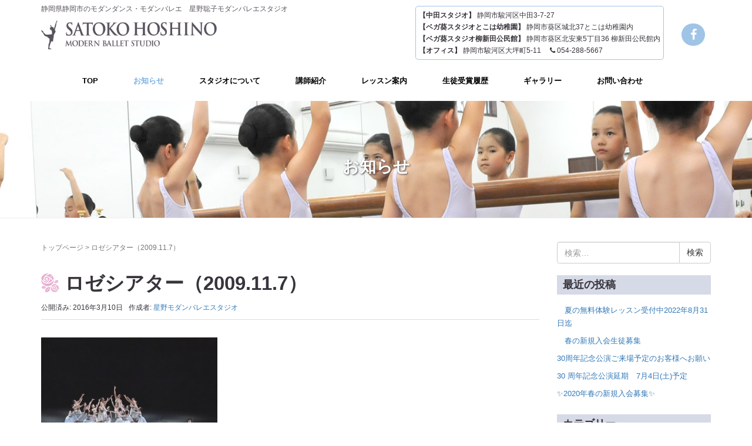

--- FILE ---
content_type: text/html; charset=UTF-8
request_url: https://hoshino-modernballet.com/?attachment_id=117
body_size: 15698
content:
<!DOCTYPE html>
<html lang="ja">
<head prefix="og: https://ogp.me/ns# fb: https://ogp.me/ns/fb# article: https://ogp.me/ns/article#">
	<meta charset="UTF-8">
	<!--<meta name="viewport" content="width=device-width, initial-scale=1.0, maximum-scale=1.0, user-scalable=0" />-->
<!-- その他用コンテンツ --><meta name="viewport" content="width=device-width">
	<link rel="pingback" href="https://hoshino-modernballet.com/wp-panel/xmlrpc.php" />
	<!--[if lt IE 9]>
	<script src="https://hoshino-modernballet.com/wp-panel/wp-content/themes/habakiri/js/html5shiv.min.js"></script>
	<![endif]-->
<link rel="stylesheet" href="https://hoshino-modernballet.com/wp-panel/wp-content/themes/habakiri-child/print.css" type="text/css" media="print" />


<!-- MapPress Easy Google Maps Version:2.95.3 (https://www.mappresspro.com) -->
<title>ロゼシアター（2009.11.7） | 星野聡子モダンバレエスタジオ</title>

		<!-- All in One SEO 4.9.1 - aioseo.com -->
	<meta name="description" content="ロゼシアター" />
	<meta name="robots" content="max-image-preview:large" />
	<meta name="author" content="星野モダンバレエスタジオ"/>
	<link rel="canonical" href="https://hoshino-modernballet.com/?attachment_id=117" />
	<meta name="generator" content="All in One SEO (AIOSEO) 4.9.1" />
		<meta property="og:locale" content="ja_JP" />
		<meta property="og:site_name" content="星野聡子モダンバレエスタジオ" />
		<meta property="og:type" content="article" />
		<meta property="og:title" content="ロゼシアター（2009.11.7） | 星野聡子モダンバレエスタジオ" />
		<meta property="og:description" content="ロゼシアター" />
		<meta property="og:url" content="https://hoshino-modernballet.com/?attachment_id=117" />
		<meta property="fb:admins" content="1481157245468778" />
		<meta property="og:image" content="https://hoshino-modernballet.com/wp-panel/wp-content/uploads/2016/04/ogimage.png" />
		<meta property="og:image:secure_url" content="https://hoshino-modernballet.com/wp-panel/wp-content/uploads/2016/04/ogimage.png" />
		<meta property="og:image:width" content="1200" />
		<meta property="og:image:height" content="1200" />
		<meta property="article:published_time" content="2016-03-10T05:44:35+00:00" />
		<meta property="article:modified_time" content="2016-03-16T00:07:48+00:00" />
		<meta name="twitter:card" content="summary" />
		<meta name="twitter:title" content="ロゼシアター（2009.11.7） | 星野聡子モダンバレエスタジオ" />
		<meta name="twitter:description" content="ロゼシアター" />
		<meta name="twitter:image" content="https://hoshino-modernballet.com/wp-panel/wp-content/uploads/2016/04/ogimage.png" />
		<script type="application/ld+json" class="aioseo-schema">
			{"@context":"https:\/\/schema.org","@graph":[{"@type":"BreadcrumbList","@id":"https:\/\/hoshino-modernballet.com\/?attachment_id=117#breadcrumblist","itemListElement":[{"@type":"ListItem","@id":"https:\/\/hoshino-modernballet.com#listItem","position":1,"name":"\u30db\u30fc\u30e0","item":"https:\/\/hoshino-modernballet.com","nextItem":{"@type":"ListItem","@id":"https:\/\/hoshino-modernballet.com\/?attachment_id=117#listItem","name":"\u30ed\u30bb\u3099\u30b7\u30a2\u30bf\u30fc\uff082009.11.7\uff09"}},{"@type":"ListItem","@id":"https:\/\/hoshino-modernballet.com\/?attachment_id=117#listItem","position":2,"name":"\u30ed\u30bb\u3099\u30b7\u30a2\u30bf\u30fc\uff082009.11.7\uff09","previousItem":{"@type":"ListItem","@id":"https:\/\/hoshino-modernballet.com#listItem","name":"\u30db\u30fc\u30e0"}}]},{"@type":"ItemPage","@id":"https:\/\/hoshino-modernballet.com\/?attachment_id=117#itempage","url":"https:\/\/hoshino-modernballet.com\/?attachment_id=117","name":"\u30ed\u30bb\u3099\u30b7\u30a2\u30bf\u30fc\uff082009.11.7\uff09 | \u661f\u91ce\u8061\u5b50\u30e2\u30c0\u30f3\u30d0\u30ec\u30a8\u30b9\u30bf\u30b8\u30aa","description":"\u30ed\u30bb\u3099\u30b7\u30a2\u30bf\u30fc","inLanguage":"ja","isPartOf":{"@id":"https:\/\/hoshino-modernballet.com\/#website"},"breadcrumb":{"@id":"https:\/\/hoshino-modernballet.com\/?attachment_id=117#breadcrumblist"},"author":{"@id":"https:\/\/hoshino-modernballet.com\/author\/shoshinoad\/#author"},"creator":{"@id":"https:\/\/hoshino-modernballet.com\/author\/shoshinoad\/#author"},"datePublished":"2016-03-10T14:44:35+09:00","dateModified":"2016-03-16T09:07:48+09:00"},{"@type":"Organization","@id":"https:\/\/hoshino-modernballet.com\/#organization","name":"\u661f\u91ce\u8061\u5b50\u30e2\u30c0\u30f3\u30d0\u30ec\u30a8\u30b9\u30bf\u30b8\u30aa","description":"\u9759\u5ca1\u5e02\u306b\u3042\u308b\u661f\u91ce\u8061\u5b50\u30e2\u30c0\u30f3\u30d0\u30ec\u30a8\u30b9\u30bf\u30b8\u30aa\u3067\u3059","url":"https:\/\/hoshino-modernballet.com\/","telephone":"+81542885667","logo":{"@type":"ImageObject","url":"https:\/\/hoshino-modernballet.com\/wp-panel\/wp-content\/uploads\/2016\/03\/header_logo.png","@id":"https:\/\/hoshino-modernballet.com\/?attachment_id=117\/#organizationLogo","width":433,"height":71,"caption":"\u661f\u91ce\u8061\u5b50\u30e2\u30c0\u30f3\u30d0\u30ec\u30a8\u30b9\u30bf\u30b8\u30aa"},"image":{"@id":"https:\/\/hoshino-modernballet.com\/?attachment_id=117\/#organizationLogo"}},{"@type":"Person","@id":"https:\/\/hoshino-modernballet.com\/author\/shoshinoad\/#author","url":"https:\/\/hoshino-modernballet.com\/author\/shoshinoad\/","name":"\u661f\u91ce\u30e2\u30c0\u30f3\u30d0\u30ec\u30a8\u30b9\u30bf\u30b8\u30aa","image":{"@type":"ImageObject","@id":"https:\/\/hoshino-modernballet.com\/?attachment_id=117#authorImage","url":"https:\/\/secure.gravatar.com\/avatar\/2bcf23b749c62b8f174b25f29c916875630b902cd4063a214bd694a6a9d0a7da?s=96&d=mm&r=g","width":96,"height":96,"caption":"\u661f\u91ce\u30e2\u30c0\u30f3\u30d0\u30ec\u30a8\u30b9\u30bf\u30b8\u30aa"}},{"@type":"WebSite","@id":"https:\/\/hoshino-modernballet.com\/#website","url":"https:\/\/hoshino-modernballet.com\/","name":"\u661f\u91ce\u8061\u5b50\u30e2\u30c0\u30f3\u30d0\u30ec\u30a8\u30b9\u30bf\u30b8\u30aa","description":"\u9759\u5ca1\u5e02\u306b\u3042\u308b\u661f\u91ce\u8061\u5b50\u30e2\u30c0\u30f3\u30d0\u30ec\u30a8\u30b9\u30bf\u30b8\u30aa\u3067\u3059","inLanguage":"ja","publisher":{"@id":"https:\/\/hoshino-modernballet.com\/#organization"}}]}
		</script>
		<!-- All in One SEO -->

<link rel='dns-prefetch' href='//challenges.cloudflare.com' />
<link rel='dns-prefetch' href='//netdna.bootstrapcdn.com' />
<link rel="alternate" type="application/rss+xml" title="星野聡子モダンバレエスタジオ &raquo; フィード" href="https://hoshino-modernballet.com/feed/" />
<link rel="alternate" type="application/rss+xml" title="星野聡子モダンバレエスタジオ &raquo; コメントフィード" href="https://hoshino-modernballet.com/comments/feed/" />
<link rel="alternate" type="application/rss+xml" title="星野聡子モダンバレエスタジオ &raquo; ロゼシアター（2009.11.7） のコメントのフィード" href="https://hoshino-modernballet.com/?attachment_id=117/feed/" />
<link rel="alternate" title="oEmbed (JSON)" type="application/json+oembed" href="https://hoshino-modernballet.com/wp-json/oembed/1.0/embed?url=https%3A%2F%2Fhoshino-modernballet.com%2F%3Fattachment_id%3D117" />
<link rel="alternate" title="oEmbed (XML)" type="text/xml+oembed" href="https://hoshino-modernballet.com/wp-json/oembed/1.0/embed?url=https%3A%2F%2Fhoshino-modernballet.com%2F%3Fattachment_id%3D117&#038;format=xml" />
	<style type="text/css">
	.wp-pagenavi{float:left !important; }
	</style>
  <style id='wp-img-auto-sizes-contain-inline-css' type='text/css'>
img:is([sizes=auto i],[sizes^="auto," i]){contain-intrinsic-size:3000px 1500px}
/*# sourceURL=wp-img-auto-sizes-contain-inline-css */
</style>
<style id='wp-emoji-styles-inline-css' type='text/css'>

	img.wp-smiley, img.emoji {
		display: inline !important;
		border: none !important;
		box-shadow: none !important;
		height: 1em !important;
		width: 1em !important;
		margin: 0 0.07em !important;
		vertical-align: -0.1em !important;
		background: none !important;
		padding: 0 !important;
	}
/*# sourceURL=wp-emoji-styles-inline-css */
</style>
<link rel='stylesheet' id='wp-block-library-css' href='https://hoshino-modernballet.com/wp-panel/wp-includes/css/dist/block-library/style.min.css?ver=6.9' type='text/css' media='all' />
<style id='global-styles-inline-css' type='text/css'>
:root{--wp--preset--aspect-ratio--square: 1;--wp--preset--aspect-ratio--4-3: 4/3;--wp--preset--aspect-ratio--3-4: 3/4;--wp--preset--aspect-ratio--3-2: 3/2;--wp--preset--aspect-ratio--2-3: 2/3;--wp--preset--aspect-ratio--16-9: 16/9;--wp--preset--aspect-ratio--9-16: 9/16;--wp--preset--color--black: #000000;--wp--preset--color--cyan-bluish-gray: #abb8c3;--wp--preset--color--white: #ffffff;--wp--preset--color--pale-pink: #f78da7;--wp--preset--color--vivid-red: #cf2e2e;--wp--preset--color--luminous-vivid-orange: #ff6900;--wp--preset--color--luminous-vivid-amber: #fcb900;--wp--preset--color--light-green-cyan: #7bdcb5;--wp--preset--color--vivid-green-cyan: #00d084;--wp--preset--color--pale-cyan-blue: #8ed1fc;--wp--preset--color--vivid-cyan-blue: #0693e3;--wp--preset--color--vivid-purple: #9b51e0;--wp--preset--gradient--vivid-cyan-blue-to-vivid-purple: linear-gradient(135deg,rgb(6,147,227) 0%,rgb(155,81,224) 100%);--wp--preset--gradient--light-green-cyan-to-vivid-green-cyan: linear-gradient(135deg,rgb(122,220,180) 0%,rgb(0,208,130) 100%);--wp--preset--gradient--luminous-vivid-amber-to-luminous-vivid-orange: linear-gradient(135deg,rgb(252,185,0) 0%,rgb(255,105,0) 100%);--wp--preset--gradient--luminous-vivid-orange-to-vivid-red: linear-gradient(135deg,rgb(255,105,0) 0%,rgb(207,46,46) 100%);--wp--preset--gradient--very-light-gray-to-cyan-bluish-gray: linear-gradient(135deg,rgb(238,238,238) 0%,rgb(169,184,195) 100%);--wp--preset--gradient--cool-to-warm-spectrum: linear-gradient(135deg,rgb(74,234,220) 0%,rgb(151,120,209) 20%,rgb(207,42,186) 40%,rgb(238,44,130) 60%,rgb(251,105,98) 80%,rgb(254,248,76) 100%);--wp--preset--gradient--blush-light-purple: linear-gradient(135deg,rgb(255,206,236) 0%,rgb(152,150,240) 100%);--wp--preset--gradient--blush-bordeaux: linear-gradient(135deg,rgb(254,205,165) 0%,rgb(254,45,45) 50%,rgb(107,0,62) 100%);--wp--preset--gradient--luminous-dusk: linear-gradient(135deg,rgb(255,203,112) 0%,rgb(199,81,192) 50%,rgb(65,88,208) 100%);--wp--preset--gradient--pale-ocean: linear-gradient(135deg,rgb(255,245,203) 0%,rgb(182,227,212) 50%,rgb(51,167,181) 100%);--wp--preset--gradient--electric-grass: linear-gradient(135deg,rgb(202,248,128) 0%,rgb(113,206,126) 100%);--wp--preset--gradient--midnight: linear-gradient(135deg,rgb(2,3,129) 0%,rgb(40,116,252) 100%);--wp--preset--font-size--small: 13px;--wp--preset--font-size--medium: 20px;--wp--preset--font-size--large: 36px;--wp--preset--font-size--x-large: 42px;--wp--preset--spacing--20: 0.44rem;--wp--preset--spacing--30: 0.67rem;--wp--preset--spacing--40: 1rem;--wp--preset--spacing--50: 1.5rem;--wp--preset--spacing--60: 2.25rem;--wp--preset--spacing--70: 3.38rem;--wp--preset--spacing--80: 5.06rem;--wp--preset--shadow--natural: 6px 6px 9px rgba(0, 0, 0, 0.2);--wp--preset--shadow--deep: 12px 12px 50px rgba(0, 0, 0, 0.4);--wp--preset--shadow--sharp: 6px 6px 0px rgba(0, 0, 0, 0.2);--wp--preset--shadow--outlined: 6px 6px 0px -3px rgb(255, 255, 255), 6px 6px rgb(0, 0, 0);--wp--preset--shadow--crisp: 6px 6px 0px rgb(0, 0, 0);}:where(.is-layout-flex){gap: 0.5em;}:where(.is-layout-grid){gap: 0.5em;}body .is-layout-flex{display: flex;}.is-layout-flex{flex-wrap: wrap;align-items: center;}.is-layout-flex > :is(*, div){margin: 0;}body .is-layout-grid{display: grid;}.is-layout-grid > :is(*, div){margin: 0;}:where(.wp-block-columns.is-layout-flex){gap: 2em;}:where(.wp-block-columns.is-layout-grid){gap: 2em;}:where(.wp-block-post-template.is-layout-flex){gap: 1.25em;}:where(.wp-block-post-template.is-layout-grid){gap: 1.25em;}.has-black-color{color: var(--wp--preset--color--black) !important;}.has-cyan-bluish-gray-color{color: var(--wp--preset--color--cyan-bluish-gray) !important;}.has-white-color{color: var(--wp--preset--color--white) !important;}.has-pale-pink-color{color: var(--wp--preset--color--pale-pink) !important;}.has-vivid-red-color{color: var(--wp--preset--color--vivid-red) !important;}.has-luminous-vivid-orange-color{color: var(--wp--preset--color--luminous-vivid-orange) !important;}.has-luminous-vivid-amber-color{color: var(--wp--preset--color--luminous-vivid-amber) !important;}.has-light-green-cyan-color{color: var(--wp--preset--color--light-green-cyan) !important;}.has-vivid-green-cyan-color{color: var(--wp--preset--color--vivid-green-cyan) !important;}.has-pale-cyan-blue-color{color: var(--wp--preset--color--pale-cyan-blue) !important;}.has-vivid-cyan-blue-color{color: var(--wp--preset--color--vivid-cyan-blue) !important;}.has-vivid-purple-color{color: var(--wp--preset--color--vivid-purple) !important;}.has-black-background-color{background-color: var(--wp--preset--color--black) !important;}.has-cyan-bluish-gray-background-color{background-color: var(--wp--preset--color--cyan-bluish-gray) !important;}.has-white-background-color{background-color: var(--wp--preset--color--white) !important;}.has-pale-pink-background-color{background-color: var(--wp--preset--color--pale-pink) !important;}.has-vivid-red-background-color{background-color: var(--wp--preset--color--vivid-red) !important;}.has-luminous-vivid-orange-background-color{background-color: var(--wp--preset--color--luminous-vivid-orange) !important;}.has-luminous-vivid-amber-background-color{background-color: var(--wp--preset--color--luminous-vivid-amber) !important;}.has-light-green-cyan-background-color{background-color: var(--wp--preset--color--light-green-cyan) !important;}.has-vivid-green-cyan-background-color{background-color: var(--wp--preset--color--vivid-green-cyan) !important;}.has-pale-cyan-blue-background-color{background-color: var(--wp--preset--color--pale-cyan-blue) !important;}.has-vivid-cyan-blue-background-color{background-color: var(--wp--preset--color--vivid-cyan-blue) !important;}.has-vivid-purple-background-color{background-color: var(--wp--preset--color--vivid-purple) !important;}.has-black-border-color{border-color: var(--wp--preset--color--black) !important;}.has-cyan-bluish-gray-border-color{border-color: var(--wp--preset--color--cyan-bluish-gray) !important;}.has-white-border-color{border-color: var(--wp--preset--color--white) !important;}.has-pale-pink-border-color{border-color: var(--wp--preset--color--pale-pink) !important;}.has-vivid-red-border-color{border-color: var(--wp--preset--color--vivid-red) !important;}.has-luminous-vivid-orange-border-color{border-color: var(--wp--preset--color--luminous-vivid-orange) !important;}.has-luminous-vivid-amber-border-color{border-color: var(--wp--preset--color--luminous-vivid-amber) !important;}.has-light-green-cyan-border-color{border-color: var(--wp--preset--color--light-green-cyan) !important;}.has-vivid-green-cyan-border-color{border-color: var(--wp--preset--color--vivid-green-cyan) !important;}.has-pale-cyan-blue-border-color{border-color: var(--wp--preset--color--pale-cyan-blue) !important;}.has-vivid-cyan-blue-border-color{border-color: var(--wp--preset--color--vivid-cyan-blue) !important;}.has-vivid-purple-border-color{border-color: var(--wp--preset--color--vivid-purple) !important;}.has-vivid-cyan-blue-to-vivid-purple-gradient-background{background: var(--wp--preset--gradient--vivid-cyan-blue-to-vivid-purple) !important;}.has-light-green-cyan-to-vivid-green-cyan-gradient-background{background: var(--wp--preset--gradient--light-green-cyan-to-vivid-green-cyan) !important;}.has-luminous-vivid-amber-to-luminous-vivid-orange-gradient-background{background: var(--wp--preset--gradient--luminous-vivid-amber-to-luminous-vivid-orange) !important;}.has-luminous-vivid-orange-to-vivid-red-gradient-background{background: var(--wp--preset--gradient--luminous-vivid-orange-to-vivid-red) !important;}.has-very-light-gray-to-cyan-bluish-gray-gradient-background{background: var(--wp--preset--gradient--very-light-gray-to-cyan-bluish-gray) !important;}.has-cool-to-warm-spectrum-gradient-background{background: var(--wp--preset--gradient--cool-to-warm-spectrum) !important;}.has-blush-light-purple-gradient-background{background: var(--wp--preset--gradient--blush-light-purple) !important;}.has-blush-bordeaux-gradient-background{background: var(--wp--preset--gradient--blush-bordeaux) !important;}.has-luminous-dusk-gradient-background{background: var(--wp--preset--gradient--luminous-dusk) !important;}.has-pale-ocean-gradient-background{background: var(--wp--preset--gradient--pale-ocean) !important;}.has-electric-grass-gradient-background{background: var(--wp--preset--gradient--electric-grass) !important;}.has-midnight-gradient-background{background: var(--wp--preset--gradient--midnight) !important;}.has-small-font-size{font-size: var(--wp--preset--font-size--small) !important;}.has-medium-font-size{font-size: var(--wp--preset--font-size--medium) !important;}.has-large-font-size{font-size: var(--wp--preset--font-size--large) !important;}.has-x-large-font-size{font-size: var(--wp--preset--font-size--x-large) !important;}
/*# sourceURL=global-styles-inline-css */
</style>

<style id='classic-theme-styles-inline-css' type='text/css'>
/*! This file is auto-generated */
.wp-block-button__link{color:#fff;background-color:#32373c;border-radius:9999px;box-shadow:none;text-decoration:none;padding:calc(.667em + 2px) calc(1.333em + 2px);font-size:1.125em}.wp-block-file__button{background:#32373c;color:#fff;text-decoration:none}
/*# sourceURL=/wp-includes/css/classic-themes.min.css */
</style>
<link rel='stylesheet' id='contact-form-7-css' href='https://hoshino-modernballet.com/wp-panel/wp-content/plugins/contact-form-7/includes/css/styles.css?ver=6.1.4' type='text/css' media='all' />
<link rel='stylesheet' id='foobox-free-min-css' href='https://hoshino-modernballet.com/wp-panel/wp-content/plugins/foobox-image-lightbox/free/css/foobox.free.min.css?ver=2.7.35' type='text/css' media='all' />
<link rel='stylesheet' id='mappress-css' href='https://hoshino-modernballet.com/wp-panel/wp-content/plugins/mappress-google-maps-for-wordpress/css/mappress.css?ver=2.95.3' type='text/css' media='all' />
<link rel='stylesheet' id='font-awesome-css' href='//netdna.bootstrapcdn.com/font-awesome/4.1.0/css/font-awesome.css' type='text/css' media='screen' />
<link rel='stylesheet' id='habakiri-assets-css' href='https://hoshino-modernballet.com/wp-panel/wp-content/themes/habakiri/css/assets.min.css?ver=6.9' type='text/css' media='all' />
<link rel='stylesheet' id='habakiri-css' href='https://hoshino-modernballet.com/wp-panel/wp-content/themes/habakiri/style.min.css?ver=20230124234059' type='text/css' media='all' />
<link rel='stylesheet' id='habakiri-child-css' href='https://hoshino-modernballet.com/wp-panel/wp-content/themes/habakiri-child/style.css?ver=20230124234059' type='text/css' media='all' />
<link rel='stylesheet' id='wp-pagenavi-style-css' href='https://hoshino-modernballet.com/wp-panel/wp-content/plugins/wp-pagenavi-style/css/css3_black.css?ver=1.0' type='text/css' media='all' />
<script type="text/javascript" src="https://hoshino-modernballet.com/wp-panel/wp-includes/js/jquery/jquery.min.js?ver=3.7.1" id="jquery-core-js"></script>
<script type="text/javascript" src="https://hoshino-modernballet.com/wp-panel/wp-includes/js/jquery/jquery-migrate.min.js?ver=3.4.1" id="jquery-migrate-js"></script>
<script type="text/javascript" id="foobox-free-min-js-before">
/* <![CDATA[ */
/* Run FooBox FREE (v2.7.35) */
var FOOBOX = window.FOOBOX = {
	ready: true,
	disableOthers: false,
	o: {wordpress: { enabled: true }, countMessage:'image %index of %total', captions: { dataTitle: ["captionTitle","title"], dataDesc: ["captionDesc","description"] }, rel: '', excludes:'.fbx-link,.nofoobox,.nolightbox,a[href*="pinterest.com/pin/create/button/"]', affiliate : { enabled: false }},
	selectors: [
		".foogallery-container.foogallery-lightbox-foobox", ".foogallery-container.foogallery-lightbox-foobox-free", ".gallery", ".wp-block-gallery", ".wp-caption", ".wp-block-image", "a:has(img[class*=wp-image-])", ".foobox"
	],
	pre: function( $ ){
		// Custom JavaScript (Pre)
		
	},
	post: function( $ ){
		// Custom JavaScript (Post)
		
		// Custom Captions Code
		
	},
	custom: function( $ ){
		// Custom Extra JS
		
	}
};
//# sourceURL=foobox-free-min-js-before
/* ]]> */
</script>
<script type="text/javascript" src="https://hoshino-modernballet.com/wp-panel/wp-content/plugins/foobox-image-lightbox/free/js/foobox.free.min.js?ver=2.7.35" id="foobox-free-min-js"></script>
<link rel="https://api.w.org/" href="https://hoshino-modernballet.com/wp-json/" /><link rel="alternate" title="JSON" type="application/json" href="https://hoshino-modernballet.com/wp-json/wp/v2/media/117" /><link rel="EditURI" type="application/rsd+xml" title="RSD" href="https://hoshino-modernballet.com/wp-panel/xmlrpc.php?rsd" />
<meta name="generator" content="WordPress 6.9" />
<link rel='shortlink' href='https://hoshino-modernballet.com/?p=117' />

<!-- Lara's Google Analytics - https://www.xtraorbit.com/wordpress-google-analytics-dashboard-widget/ -->
<script async src="https://www.googletagmanager.com/gtag/js?id=G-6KBXKCM3Y"></script>
<script>
  window.dataLayer = window.dataLayer || [];
  function gtag(){dataLayer.push(arguments);}
  gtag('js', new Date());
  gtag('config', 'G-6KBXKCM3Y');
</script>


<style>
.scroll-back-to-top-wrapper {
    position: fixed;
	opacity: 0;
	visibility: hidden;
	overflow: hidden;
	text-align: center;
	z-index: 99999999;
    background-color: #a0b8e8;
	color: #ffffff;
	width: 50px;
	height: 48px;
	line-height: 48px;
	right: 10px;
	bottom: 90px;
	padding-top: 2px;
	border-top-left-radius: 10px;
	border-top-right-radius: 10px;
	border-bottom-right-radius: 10px;
	border-bottom-left-radius: 10px;
	-webkit-transition: all 0.5s ease-in-out;
	-moz-transition: all 0.5s ease-in-out;
	-ms-transition: all 0.5s ease-in-out;
	-o-transition: all 0.5s ease-in-out;
	transition: all 0.5s ease-in-out;
}
.scroll-back-to-top-wrapper:hover {
	background-color: #c6d0e7;
  color: #ffffff;
}
.scroll-back-to-top-wrapper.show {
    visibility:visible;
    cursor:pointer;
	opacity: 1.0;
}
.scroll-back-to-top-wrapper i.fa {
	line-height: inherit;
}
.scroll-back-to-top-wrapper .fa-lg {
	vertical-align: 0;
}
</style>	<style type="text/css">
	 .wp-pagenavi
	{
		font-size:12px !important;
	}
	</style>
			<style>
		/* Safari 6.1+ (10.0 is the latest version of Safari at this time) */
		@media (max-width: 991px) and (min-color-index: 0) and (-webkit-min-device-pixel-ratio: 0) { @media () {
			display: block !important;
			.header__col {
				width: 100%;
			}
		}}
		</style>
		<style>a{color:#337ab7}a:focus,a:active,a:hover{color:#23527c}.site-branding a{color:#000}.responsive-nav a{color:#000;font-size:12px}.responsive-nav a small{color:#777;font-size:10px}.responsive-nav a:hover small,.responsive-nav a:active small,.responsive-nav .current-menu-item small,.responsive-nav .current-menu-ancestor small,.responsive-nav .current-menu-parent small,.responsive-nav .current_page_item small,.responsive-nav .current_page_parent small{color:#777}.responsive-nav .menu>.menu-item>a,.header--transparency.header--fixed--is_scrolled .responsive-nav .menu>.menu-item>a{background-color:transparent;padding:23px 15px}.responsive-nav .menu>.menu-item>a:hover,.responsive-nav .menu>.menu-item>a:active,.responsive-nav .menu>.current-menu-item>a,.responsive-nav .menu>.current-menu-ancestor>a,.responsive-nav .menu>.current-menu-parent>a,.responsive-nav .menu>.current_page_item>a,.responsive-nav .menu>.current_page_parent>a,.header--transparency.header--fixed--is_scrolled .responsive-nav .menu>.menu-item>a:hover,.header--transparency.header--fixed--is_scrolled .responsive-nav .menu>.menu-item>a:active,.header--transparency.header--fixed--is_scrolled .responsive-nav .menu>.current-menu-item>a,.header--transparency.header--fixed--is_scrolled .responsive-nav .menu>.current-menu-ancestor>a,.header--transparency.header--fixed--is_scrolled .responsive-nav .menu>.current-menu-parent>a,.header--transparency.header--fixed--is_scrolled .responsive-nav .menu>.current_page_item>a,.header--transparency.header--fixed--is_scrolled .responsive-nav .menu>.current_page_parent>a{background-color:transparent;color:#7bb2e5}.responsive-nav .sub-menu a{background-color:#b7dff7;color:#777}.responsive-nav .sub-menu a:hover,.responsive-nav .sub-menu a:active,.responsive-nav .sub-menu .current-menu-item a,.responsive-nav .sub-menu .current-menu-ancestor a,.responsive-nav .sub-menu .current-menu-parent a,.responsive-nav .sub-menu .current_page_item a,.responsive-nav .sub-menu .current_page_parent a{background-color:#a0c6ea;color:#337ab7}.off-canvas-nav{font-size:12px}.responsive-nav,.header--transparency.header--fixed--is_scrolled .responsive-nav{background-color:transparent}#responsive-btn{background-color:transparent;border-color:#7bb2e5;color:#7bb2e5}#responsive-btn:hover{background-color:#acc9e5;border-color:#6baae5;color:#6baae5}.habakiri-slider__transparent-layer{background-color:rgba( 0,0,0, 0 )}.habakiri-slider,.habakiri-slider__item{height:400px;overflow:hidden}.page-header{background-color:#d9edf7;color:#fff}.pagination>li>a{color:#337ab7}.pagination>li>span{background-color:#337ab7;border-color:#337ab7}.pagination>li>a:focus,.pagination>li>a:hover,.pagination>li>span:focus,.pagination>li>span:hover{color:#23527c}.header{background-color:#fff}.header--transparency.header--fixed--is_scrolled{background-color:#fff !important}.footer{background-color:#111113}.footer-widget-area a{color:#777}.footer-widget-area,.footer-widget-area .widget_calendar #wp-calendar caption{color:#555}.footer-widget-area .widget_calendar #wp-calendar,.footer-widget-area .widget_calendar #wp-calendar *{border-color:#555}@media(min-width:992px){.responsive-nav{display:block}.off-canvas-nav,#responsive-btn{display:none !important}.header--2row{padding-bottom:0}.header--2row .header__col,.header--center .header__col{display:block}.header--2row .responsive-nav,.header--center .responsive-nav{margin-right:-1000px;margin-left:-1000px;padding-right:1000px;padding-left:1000px}.header--2row .site-branding,.header--center .site-branding{padding-bottom:0}.header--center .site-branding{text-align:center}}</style>
<!-- Global site tag (gtag.js) - Google Analytics G4 -->
<script async src="https://www.googletagmanager.com/gtag/js?id=G-G6KBXKCM3Y"></script>
<script>
  window.dataLayer = window.dataLayer || [];
  function gtag(){dataLayer.push(arguments);}
  gtag('js', new Date());

  gtag('config', 'G-G6KBXKCM3Y');
</script>

</head>
<body class="attachment wp-singular attachment-template-default single single-attachment postid-117 attachmentid-117 attachment-jpeg wp-theme-habakiri wp-child-theme-habakiri-child blog-template-single-right-sidebar">
<!--Facebook-->
<div id="fb-root"></div>
<script async defer crossorigin="anonymous" src="https://connect.facebook.net/ja_JP/sdk.js#xfbml=1&version=v9.0&appId=257787894292971&autoLogAppEvents=1" nonce="TQvcHnko"></script>
<!--//Facebook-->
<div id="container">
		<header id="header" class="header header--2row ">
				<div class="container">
<div class="row">
<div class="col-xs-12 txt_12 header_des">静岡県静岡市のモダンダンス・モダンバレエ　星野聡子モダンバレエスタジオ</div>
</div><!--/.row-->
<div class="header_right">
<div class="header_address"> <strong>【中田スタジオ】</strong> 静岡市駿河区中田3-7-27<br>
<strong>【ベガ葵スタジオとこは幼稚園】</strong> 静岡市葵区城北37とこは幼稚園内<br>
<strong>【ベガ葵スタジオ柳新田公民館】</strong> 静岡市葵区北安東5丁目36 柳新田公民館内<br>
<strong>【オフィス】</strong> 静岡市駿河区大坪町5-11 　<i class="fa fa-phone"></i> 054-288-5667</div>
<div class="header_sns">
<a href="https://www.facebook.com/dance.ballet.satokohoshino/" target="_blank" title="星野聡子モダンバレエスタジオFacebookページへ"><i class="fa fa-facebook"></i></a>
</div><!--/.header_sns-->
</div><!--/.header_right-->
<div class="row header__content">
<div class="col-xs-10 col-md-12 header__col">
<div class="site-branding">
<h1 class="site-branding__heading">
<a href="https://hoshino-modernballet.com/" rel="home"><img src="https://hoshino-modernballet.com/wp-panel/wp-content/uploads/2016/03/header_logo.png" alt="星野聡子モダンバレエスタジオ" class="site-branding__logo opa" /></a>
</h1>
<!-- end .site-branding --></div>
<!-- end .header__col --></div>
<div class="col-xs-2 col-md-12 header__col global-nav-wrapper clearfix">

<nav class="global-nav js-responsive-nav nav--hide" role="navigation">
	<div class="menu-%e3%83%98%e3%83%83%e3%83%80%e3%83%bc%e3%83%8a%e3%83%93-container"><ul id="menu-%e3%83%98%e3%83%83%e3%83%80%e3%83%bc%e3%83%8a%e3%83%93" class="menu"><li id="menu-item-48" class="menu-item menu-item-type-post_type menu-item-object-page menu-item-home menu-item-48"><a href="https://hoshino-modernballet.com/">TOP</a></li>
<li id="menu-item-51" class="menu-item menu-item-type-post_type menu-item-object-page current_page_parent menu-item-51"><a href="https://hoshino-modernballet.com/news/">お知らせ</a></li>
<li id="menu-item-28" class="menu-item menu-item-type-post_type menu-item-object-page menu-item-28"><a href="https://hoshino-modernballet.com/about/">スタジオについて</a></li>
<li id="menu-item-26" class="menu-item menu-item-type-post_type menu-item-object-page menu-item-26"><a href="https://hoshino-modernballet.com/teacher/">講師紹介</a></li>
<li id="menu-item-27" class="menu-item menu-item-type-post_type menu-item-object-page menu-item-27"><a href="https://hoshino-modernballet.com/lesson/">レッスン案内</a></li>
<li id="menu-item-25" class="menu-item menu-item-type-post_type menu-item-object-page menu-item-25"><a href="https://hoshino-modernballet.com/awards/">生徒受賞履歴</a></li>
<li id="menu-item-24" class="menu-item menu-item-type-post_type menu-item-object-page menu-item-24"><a href="https://hoshino-modernballet.com/photo-gallery/">ギャラリー</a></li>
<li id="menu-item-23" class="menu-item menu-item-type-post_type menu-item-object-page menu-item-23"><a href="https://hoshino-modernballet.com/contact/">お問い合わせ</a></li>
<li id="menu-item-53" class="non_pc menu-item menu-item-type-custom menu-item-object-custom menu-item-53"><a target="_blank" href="https://www.facebook.com/dance.ballet.satokohoshino/"><i class="fa fa-facebook"></i>　Facebook</a></li>
</ul></div><!-- end .global-nav --></nav>
<div id="responsive-btn"></div>
<!-- end .header__col --></div>
<!-- end .row --></div>
<!-- end .container --></div>
<!-- end #header --></header>
<div id="contents">


<!-- ▼ page-header ▼ -->
<div id="contents">
		
	<div id="post-single" class="page-header text-center " >
		<div class="container">
			<h1 class="page-header__title ">お知らせ</h1>
		<!-- /.container --></div>
<!-- ▲ /.page-header ▲ --></div>

<div class="sub-page-contents">
	<div class="container">
	<div class="row">
		<div class="col-md-9">
			<main id="main" role="main">

				<div class="breadcrumbs"><a href="https://hoshino-modernballet.com/">トップページ</a> &gt; <strong>ロゼシアター（2009.11.7）</strong></div>				<article class="article article--single post-117 attachment type-attachment status-inherit">
	<div class="entry">
						<h1 class="entry__title entry-title">ロゼシアター（2009.11.7）</h1>
								<div class="entry-meta">
			<ul class="entry-meta__list">
				<li class="entry-meta__item published"><time datetime="2016-03-10T14:44:35+09:00">公開済み: 2016年3月10日</time></li><li class="entry-meta__item updated hidden"><time datetime="2016-03-16T09:07:48+09:00">更新: 2016年3月16日</time></li><li class="entry-meta__item vCard author">作成者: <a href="https://hoshino-modernballet.com/author/shoshinoad/"><span class="fn">星野モダンバレエスタジオ</span></a></li>			</ul>
		<!-- end .entry-meta --></div>
						<div class="entry__content entry-content">
			<p class="attachment"><a href='https://hoshino-modernballet.com/wp-panel/wp-content/uploads/2016/03/1300.jpg'><img fetchpriority="high" decoding="async" width="300" height="213" src="https://hoshino-modernballet.com/wp-panel/wp-content/uploads/2016/03/1300-300x213.jpg" class="attachment-medium size-medium" alt="" srcset="https://hoshino-modernballet.com/wp-panel/wp-content/uploads/2016/03/1300-300x213.jpg 300w, https://hoshino-modernballet.com/wp-panel/wp-content/uploads/2016/03/1300-768x545.jpg 768w, https://hoshino-modernballet.com/wp-panel/wp-content/uploads/2016/03/1300-1024x726.jpg 1024w, https://hoshino-modernballet.com/wp-panel/wp-content/uploads/2016/03/1300.jpg 1200w" sizes="(max-width: 300px) 100vw, 300px" /></a></p>
		<!-- end .entry__content --></div>
			<!-- end .entry --></div>

			<div id="commentarea" class="commentarea">
		<div id="comments" class="comments">
		<h2 class="comments__title h3">この投稿へのコメント</h2>
				<p class="comments__nocomments">コメントはありません。</p>
		
				<div id="respond" class="comments__respond">
						<div id="comment-form" class="comments__form">
					<div id="respond" class="comment-respond">
		<h3 id="reply-title" class="comment-reply-title">コメントを残す <small><a rel="nofollow" id="cancel-comment-reply-link" href="/?attachment_id=117#respond" style="display:none;">コメントをキャンセル</a></small></h3><form action="https://hoshino-modernballet.com/wp-panel/wp-comments-post.php" method="post" id="commentform" class="comment-form"><p class="comment-notes"><span id="email-notes">メールアドレスが公開されることはありません。</span> <span class="required-field-message"><span class="required">※</span> が付いている欄は必須項目です</span></p><p class="comment-form-comment"><label for="comment">コメント <span class="required">※</span></label> <textarea id="comment" class="form-control" name="comment" cols="45" rows="8" maxlength="65525" required></textarea></p><p class="comment-form-author"><label for="author">名前 <span class="required">※</span></label> <input id="author" class="form-control" name="author" type="text" value="" size="30" maxlength="245" autocomplete="name" required /></p>
<p class="comment-form-email"><label for="email">メール <span class="required">※</span></label> <input id="email" class="form-control" name="email" type="email" value="" size="30" maxlength="100" aria-describedby="email-notes" autocomplete="email" required /></p>
<p class="comment-form-url"><label for="url">サイト</label> <input id="url" class="form-control" name="url" type="url" value="" size="30" maxlength="200" autocomplete="url" /></p>
<p class="form-submit"><input name="submit" type="submit" id="submit" class="submit btn btn-primary" value="コメントを送信" /> <input type='hidden' name='comment_post_ID' value='117' id='comment_post_ID' />
<input type='hidden' name='comment_parent' id='comment_parent' value='0' />
</p><p style="display: none;"><input type="hidden" id="akismet_comment_nonce" name="akismet_comment_nonce" value="2c1d81ef47" /></p><p style="display: none !important;" class="akismet-fields-container" data-prefix="ak_"><label>&#916;<textarea name="ak_hp_textarea" cols="45" rows="8" maxlength="100"></textarea></label><input type="hidden" id="ak_js_1" name="ak_js" value="110"/><script>document.getElementById( "ak_js_1" ).setAttribute( "value", ( new Date() ).getTime() );</script></p></form>	</div><!-- #respond -->
				<!-- end #comment-form --></div>
					<!-- end #respond --></div>
			<!-- end #comments --></div>
	
	<!-- end #commentarea --></div>
</article>
				
			<!-- end #main --></main>
		<!-- end .col-md-9 --></div>
		<div class="col-md-3">
			<aside id="sub">
	<div class="sidebar"><div id="search-2" class="widget sidebar-widget widget_search">

	<form role="search" method="get" class="search-form" action="https://hoshino-modernballet.com/">
		<label class="screen-reader-text" for="s">検索:</label>
		<div class="input-group">
			<input type="search" class="form-control" placeholder="検索&hellip;" value="" name="s" title="検索:" />
			<span class="input-group-btn">
				<input type="submit" class="btn btn-default" value="検索" />
			</span>
		</div>
	</form>
</div>
		<div id="recent-posts-2" class="widget sidebar-widget widget_recent_entries">
		<h2 class="sidebar-widget__title h4">最近の投稿</h2>

		<ul>
											<li>
					<a href="https://hoshino-modernballet.com/others/post-17890/">　夏の無料体験レッスン受付中2022年8月31日迄</a>
									</li>
											<li>
					<a href="https://hoshino-modernballet.com/trial-lesson/post-1075/">　春の新規入会生徒募集</a>
									</li>
											<li>
					<a href="https://hoshino-modernballet.com/others/1045/">30周年記念公演ご来場予定のお客様へお願い</a>
									</li>
											<li>
					<a href="https://hoshino-modernballet.com/information/post-1036/">30 周年記念公演延期　7月4日(土)予定</a>
									</li>
											<li>
					<a href="https://hoshino-modernballet.com/trial-lesson/post-1027/">&#x2728;2020年春の新規入会募集&#x2728;</a>
									</li>
					</ul>

		</div><div id="categories-2" class="widget sidebar-widget widget_categories"><h2 class="sidebar-widget__title h4">カテゴリー</h2>

			<ul>
					<li class="cat-item cat-item-6"><a href="https://hoshino-modernballet.com/category/information/">お知らせ</a> (16)
</li>
	<li class="cat-item cat-item-4"><a href="https://hoshino-modernballet.com/category/trial-lesson/">無料体験</a> (9)
</li>
	<li class="cat-item cat-item-9"><a href="https://hoshino-modernballet.com/category/lesson/">レッスン</a> (2)
</li>
	<li class="cat-item cat-item-1"><a href="https://hoshino-modernballet.com/category/others/">その他</a> (4)
</li>
			</ul>

			</div><div id="archives-2" class="widget sidebar-widget widget_archive"><h2 class="sidebar-widget__title h4">アーカイブ</h2>

			<ul>
					<li><a href='https://hoshino-modernballet.com/2022/07/'>2022年7月</a></li>
	<li><a href='https://hoshino-modernballet.com/2021/02/'>2021年2月</a></li>
	<li><a href='https://hoshino-modernballet.com/2020/06/'>2020年6月</a></li>
	<li><a href='https://hoshino-modernballet.com/2020/04/'>2020年4月</a></li>
	<li><a href='https://hoshino-modernballet.com/2020/03/'>2020年3月</a></li>
	<li><a href='https://hoshino-modernballet.com/2019/03/'>2019年3月</a></li>
	<li><a href='https://hoshino-modernballet.com/2019/01/'>2019年1月</a></li>
	<li><a href='https://hoshino-modernballet.com/2018/10/'>2018年10月</a></li>
	<li><a href='https://hoshino-modernballet.com/2018/09/'>2018年9月</a></li>
	<li><a href='https://hoshino-modernballet.com/2018/07/'>2018年7月</a></li>
	<li><a href='https://hoshino-modernballet.com/2018/04/'>2018年4月</a></li>
	<li><a href='https://hoshino-modernballet.com/2018/03/'>2018年3月</a></li>
	<li><a href='https://hoshino-modernballet.com/2018/01/'>2018年1月</a></li>
	<li><a href='https://hoshino-modernballet.com/2017/12/'>2017年12月</a></li>
	<li><a href='https://hoshino-modernballet.com/2017/02/'>2017年2月</a></li>
	<li><a href='https://hoshino-modernballet.com/2016/05/'>2016年5月</a></li>
	<li><a href='https://hoshino-modernballet.com/2016/04/'>2016年4月</a></li>
			</ul>

			</div><div id="meta-2" class="widget sidebar-widget widget_meta"><h2 class="sidebar-widget__title h4">メタ情報</h2>

		<ul>
						<li><a href="https://hoshino-modernballet.com/wp-panel/wp-login.php">ログイン</a></li>
			<li><a href="https://hoshino-modernballet.com/feed/">投稿フィード</a></li>
			<li><a href="https://hoshino-modernballet.com/comments/feed/">コメントフィード</a></li>

			<li><a href="https://ja.wordpress.org/">WordPress.org</a></li>
		</ul>

		</div></div><!-- #sub --></aside>
		<!-- end .col-md-3 --></div>
	<!-- end .row --></div>
<!-- end .container --></div>
<!-- end .sub-page-contents --></div>

<!-- アクセススタート-->
<div class="access_wrap">
<div class="container">
<div class="container_in">

<div class="row">
<div class="col-xs-12 col-sm-12 col-md-4">
<div class="bottom_logo"><img src="https://hoshino-modernballet.com/wp-panel/wp-content/themes/habakiri-child/images/about_logo.png" alt="星野聡子モダンバレエスタジオロゴ"></div>
<div class="bottom_address">
<strong>【中田スタジオ】</strong> 静岡市駿河区中田3-7-27<br>
<strong>【ベガ葵スタジオとこは幼稚園】</strong><br>静岡市葵区城北37とこは幼稚園内<br>
<strong>【ベガ葵スタジオ柳新田公民館】</strong><br>静岡市葵区北安東5丁目36 柳新田公民館内<br>
<strong>【オフィス】</strong> 静岡市駿河区大坪町5-11
<div class="bottom_tel"><i class="fa fa-phone"></i> 054-288-5667</div>
<div class="header_tel_txt">※レッスン中はお電話に出れない場合もございます。<br>
※お問い合わせフォーム又はFacebookのお問い合わせをご利用ください。</div>
</div><!--/.bottom_address-->
<div class="bottom_nav">
<div class="menu-%e3%83%9c%e3%83%88%e3%83%a0%e3%83%8a%e3%83%93-container"><ul id="menu-%e3%83%9c%e3%83%88%e3%83%a0%e3%83%8a%e3%83%93" class="menu"><li id="menu-item-463" class="menu-item menu-item-type-post_type menu-item-object-page menu-item-home menu-item-463"><a href="https://hoshino-modernballet.com/"><i class="fa fa-asterisk"></i> トップページ</a></li>
<li id="menu-item-456" class="menu-item menu-item-type-post_type menu-item-object-page current_page_parent menu-item-456"><a href="https://hoshino-modernballet.com/news/"><i class="fa fa-asterisk"></i> お知らせ</a></li>
<li id="menu-item-462" class="menu-item menu-item-type-post_type menu-item-object-page menu-item-462"><a href="https://hoshino-modernballet.com/about/"><i class="fa fa-asterisk"></i> スタジオについて</a></li>
<li id="menu-item-460" class="menu-item menu-item-type-post_type menu-item-object-page menu-item-460"><a href="https://hoshino-modernballet.com/teacher/"><i class="fa fa-asterisk"></i> 講師紹介</a></li>
<li id="menu-item-461" class="menu-item menu-item-type-post_type menu-item-object-page menu-item-has-children menu-item-461"><a href="https://hoshino-modernballet.com/lesson/"><i class="fa fa-asterisk"></i> レッスン案内</a>
<ul class="sub-menu">
	<li id="menu-item-928" class="menu-item menu-item-type-post_type menu-item-object-page menu-item-928"><a href="https://hoshino-modernballet.com/lesson/e-class/"><i class="fa fa-angle-right"></i> エレガンスストレッチクラス（Eクラス）</a></li>
</ul>
</li>
<li id="menu-item-459" class="menu-item menu-item-type-post_type menu-item-object-page menu-item-459"><a href="https://hoshino-modernballet.com/awards/"><i class="fa fa-asterisk"></i> 生徒受賞履歴</a></li>
<li id="menu-item-458" class="menu-item menu-item-type-post_type menu-item-object-page menu-item-458"><a href="https://hoshino-modernballet.com/photo-gallery/"><i class="fa fa-asterisk"></i> フォトギャラリー</a></li>
<li id="menu-item-927" class="menu-item menu-item-type-post_type menu-item-object-page menu-item-927"><a href="https://hoshino-modernballet.com/floor-rental/"><i class="fa fa-asterisk"></i> フロアレンタルのご案内</a></li>
<li id="menu-item-457" class="menu-item menu-item-type-post_type menu-item-object-page menu-item-457"><a href="https://hoshino-modernballet.com/contact/"><i class="fa fa-asterisk"></i> お問い合わせ</a></li>
</ul></div></div>
</div>
<div class="col-xs-12 col-sm-6 col-md-4 bottom_par_t">
<strong class="color_violet">【中田スタジオ】</strong><br>
<div></div>
<mappress-map center='34.9599224,138.3970532' class='mapp-layout  aligncenter mapp-align-center' height='150px' layout='left' mapid='5' maptypeid='roadmap' name='mapp0' oid='533' otype='post' style='width: 98%;height: 150px;' width='98%' zoom='15'>

	<poi address='日本, 〒422-8041 静岡県静岡市駿河区中田３丁目７−２７' point='34.9599224,138.3970532' props='[]' title='中田スタジオ' viewport='34.958573419708,138.39570421971,34.961271380291,138.39840218029'>
		<p>〒422-8041 静岡県静岡市駿河区中田３丁目７&minus;２７</p>
	</poi>
</mappress-map>

<strong class="color_violet">【ベガ葵スタジオとこは幼稚園】</strong><br>
<div></div>
<mappress-map center='35.0003411,138.394647' class='mapp-layout  aligncenter mapp-align-center' height='150px' layout='left' mapid='7' maptypeid='roadmap' name='mapp1' oid='536' otype='post' style='width: 98%;height: 150px;' width='98%' zoom='16'>

	<poi address='日本, 〒420-0805 静岡県静岡市葵区城北３７ 常葉大学短期大学部附属とこは幼稚園' point='35.0003411,138.394647' props='[]' title='ベガ葵スタジオとこは幼稚園' viewport='34.998973519708,138.39334406971,35.001671480291,138.39604203029'>
		<p>〒420-0805 静岡県静岡市葵区城北３７ 常葉大学短期大学部附属とこは幼稚園</p>
	</poi>
</mappress-map>

<strong class="color_violet">【ベガ葵スタジオ柳新田公民館】</strong><br>
<div></div>
<mappress-map center='36.8896186,138.3872829' class='mapp-layout  aligncenter mapp-align-center' height='150px' layout='left' mapid='8' maptypeid='roadmap' name='mapp2' oid='538' otype='post' style='width: 98%;height: 150px;' width='98%' zoom='16'>

	<poi address='日本, 〒389-2414 長野県飯山市常盤４３４６−１ 柳新田公民館' point='36.8896186,138.3872829' props='[]' title='ベガ葵スタジオ柳新田公民館' viewport='36.888271419709,138.38592876971,36.890969380291,138.38862673029'>
		<p>〒389-2414 長野県飯山市常盤４３４６&minus;１ 柳新田公民館</p>
	</poi>
</mappress-map>

</div>
<div class="col-xs-12 col-sm-6 col-md-4  bottom_par_t">
<div class="fb-page" data-href="https://www.facebook.com/dance.ballet.satokohoshino/" data-tabs="timeline" data-width="" data-height="558" data-small-header="false" data-adapt-container-width="true" data-hide-cover="false" data-show-facepile="true"><blockquote cite="https://www.facebook.com/dance.ballet.satokohoshino/" class="fb-xfbml-parse-ignore"><a href="https://www.facebook.com/dance.ballet.satokohoshino/">星野聡子モダンバレエスタジオ</a></blockquote></div>
</div><!--/.row-->

</div><!--/.container_in-->
</div><!--/.container-->
</div><!--/.access_wrap-->
<!-- //アクセスおわり-->
			<!-- end #contents --></div>
	<footer id="footer" class="footer">
				
		
		
		<div class="copyright">
			<div class="container">
				&copy;　2016　SatokoHoshino Modern Ballet Studio.
			<!-- end .container --></div>
		<!-- end .copyright --></div>
			<!-- end #footer --></footer>
<!-- end #container --></div>
<script type='text/html' class='mapp-tmpl' id='mapp-tmpl-map-item'><img class="mapp-icon" alt="" src="{{{poi.icon}}}"><div class="mapp-title">{{{poi.title}}}</div></script><script type='text/html' class='mapp-tmpl' id='mapp-tmpl-map-popup'><div class='mapp-title'>{{{poi.title}}}</div><div class='mapp-body'>{{{poi.body}}}{{{poi.dataTable}}}</div></script><script type='text/html' class='mapp-tmpl' id='mapp-tmpl-mashup-popup'><div class='mapp-title'><a href='{{{poi.url}}}' target='_blank'>{{{poi.title}}}</a></div><div class='mapp-body'>{{{poi.body}}}</div></script><script type='text/html' class='mapp-tmpl' id='mapp-tmpl-mashup-item'><img class="mapp-icon" alt="" src="{{{poi.icon}}}"><div class="mapp-title">{{{poi.title}}}</div></script><script type='text/html' class='mapp-tmpl' id='mapp-tmpl-user-mashup-item'><div class="mapp-title">{{{poi.name}}}</div></script><script type='text/html' class='mapp-tmpl' id='mapp-tmpl-user-mashup-popup'><div class='mapp-title'>{{{poi.name}}}</div><div class='mapp-body'><div>{{{poi.address}}}</div><div><a href='mailto://{{{poi.email}}}' target='_blank'>{{{poi.email}}}</a></div></div></script><script type="speculationrules">
{"prefetch":[{"source":"document","where":{"and":[{"href_matches":"/*"},{"not":{"href_matches":["/wp-panel/wp-*.php","/wp-panel/wp-admin/*","/wp-panel/wp-content/uploads/*","/wp-panel/wp-content/*","/wp-panel/wp-content/plugins/*","/wp-panel/wp-content/themes/habakiri-child/*","/wp-panel/wp-content/themes/habakiri/*","/*\\?(.+)"]}},{"not":{"selector_matches":"a[rel~=\"nofollow\"]"}},{"not":{"selector_matches":".no-prefetch, .no-prefetch a"}}]},"eagerness":"conservative"}]}
</script>
<div class="scroll-back-to-top-wrapper">
	<span class="scroll-back-to-top-inner">
					<i class="fa fa-2x fa-arrow-circle-up"></i>
			</span>
</div>		<script>
		jQuery( function( $ ) {
			$( '.js-responsive-nav' ).responsive_nav( {
				direction: 'right'
			} );
		} );
		</script>
		
<script type="text/javascript">
	jQuery( document ).ready(function( $ ) {
	});
</script>

<script type="module"  src="https://hoshino-modernballet.com/wp-panel/wp-content/plugins/all-in-one-seo-pack/dist/Lite/assets/table-of-contents.95d0dfce.js?ver=4.9.1" id="aioseo/js/src/vue/standalone/blocks/table-of-contents/frontend.js-js"></script>
<script type="text/javascript" src="https://hoshino-modernballet.com/wp-panel/wp-includes/js/dist/hooks.min.js?ver=dd5603f07f9220ed27f1" id="wp-hooks-js"></script>
<script type="text/javascript" src="https://hoshino-modernballet.com/wp-panel/wp-includes/js/dist/i18n.min.js?ver=c26c3dc7bed366793375" id="wp-i18n-js"></script>
<script type="text/javascript" id="wp-i18n-js-after">
/* <![CDATA[ */
wp.i18n.setLocaleData( { 'text direction\u0004ltr': [ 'ltr' ] } );
//# sourceURL=wp-i18n-js-after
/* ]]> */
</script>
<script type="text/javascript" src="https://hoshino-modernballet.com/wp-panel/wp-content/plugins/contact-form-7/includes/swv/js/index.js?ver=6.1.4" id="swv-js"></script>
<script type="text/javascript" id="contact-form-7-js-translations">
/* <![CDATA[ */
( function( domain, translations ) {
	var localeData = translations.locale_data[ domain ] || translations.locale_data.messages;
	localeData[""].domain = domain;
	wp.i18n.setLocaleData( localeData, domain );
} )( "contact-form-7", {"translation-revision-date":"2025-11-30 08:12:23+0000","generator":"GlotPress\/4.0.3","domain":"messages","locale_data":{"messages":{"":{"domain":"messages","plural-forms":"nplurals=1; plural=0;","lang":"ja_JP"},"This contact form is placed in the wrong place.":["\u3053\u306e\u30b3\u30f3\u30bf\u30af\u30c8\u30d5\u30a9\u30fc\u30e0\u306f\u9593\u9055\u3063\u305f\u4f4d\u7f6e\u306b\u7f6e\u304b\u308c\u3066\u3044\u307e\u3059\u3002"],"Error:":["\u30a8\u30e9\u30fc:"]}},"comment":{"reference":"includes\/js\/index.js"}} );
//# sourceURL=contact-form-7-js-translations
/* ]]> */
</script>
<script type="text/javascript" id="contact-form-7-js-before">
/* <![CDATA[ */
var wpcf7 = {
    "api": {
        "root": "https:\/\/hoshino-modernballet.com\/wp-json\/",
        "namespace": "contact-form-7\/v1"
    }
};
//# sourceURL=contact-form-7-js-before
/* ]]> */
</script>
<script type="text/javascript" src="https://hoshino-modernballet.com/wp-panel/wp-content/plugins/contact-form-7/includes/js/index.js?ver=6.1.4" id="contact-form-7-js"></script>
<script type="text/javascript" id="scroll-back-to-top-js-extra">
/* <![CDATA[ */
var scrollBackToTop = {"scrollDuration":"500","fadeDuration":"0.5"};
//# sourceURL=scroll-back-to-top-js-extra
/* ]]> */
</script>
<script type="text/javascript" src="https://hoshino-modernballet.com/wp-panel/wp-content/plugins/scroll-back-to-top/assets/js/scroll-back-to-top.js" id="scroll-back-to-top-js"></script>
<script type="text/javascript" src="https://challenges.cloudflare.com/turnstile/v0/api.js" id="cloudflare-turnstile-js" data-wp-strategy="async"></script>
<script type="text/javascript" id="cloudflare-turnstile-js-after">
/* <![CDATA[ */
document.addEventListener( 'wpcf7submit', e => turnstile.reset() );
//# sourceURL=cloudflare-turnstile-js-after
/* ]]> */
</script>
<script type="text/javascript" src="https://hoshino-modernballet.com/wp-panel/wp-includes/js/comment-reply.min.js?ver=6.9" id="comment-reply-js" async="async" data-wp-strategy="async" fetchpriority="low"></script>
<script type="text/javascript" src="https://hoshino-modernballet.com/wp-panel/wp-content/themes/habakiri/js/app.min.js?ver=6.9" id="habakiri-js"></script>
<script defer type="text/javascript" src="https://hoshino-modernballet.com/wp-panel/wp-content/plugins/akismet/_inc/akismet-frontend.js?ver=1764810546" id="akismet-frontend-js"></script>
<script type="text/javascript" src="https://hoshino-modernballet.com/wp-panel/wp-includes/js/dist/vendor/react.min.js?ver=18.3.1.1" id="react-js"></script>
<script type="text/javascript" src="https://hoshino-modernballet.com/wp-panel/wp-includes/js/dist/vendor/react-dom.min.js?ver=18.3.1.1" id="react-dom-js"></script>
<script type="text/javascript" id="mappress-js-extra">
/* <![CDATA[ */
var mappl10n = {"delete_prompt":"Are you sure you want to delete?","options":{"admin":false,"adminurl":"https://hoshino-modernballet.com/wp-panel/wp-admin/","ajaxurl":"https://hoshino-modernballet.com/wp-panel/wp-admin/admin-ajax.php","apikey":"AIzaSyAh8YEb1rXMorXhHTlgBT8uxiEGv1i7poI","baseurl":"https://hoshino-modernballet.com/wp-panel/wp-content/plugins/mappress-google-maps-for-wordpress","blockCategory":"text","debug":null,"dev":false,"editurl":"https://hoshino-modernballet.com/wp-panel/wp-admin/post.php","iconsUrl":null,"isEditor":false,"isIE":false,"language":null,"liq":null,"mapbox":"","nonce":"3675b7dd8c","oid":null,"otype":null,"pro":false,"ssl":true,"standardIcons":null,"standardIconsUrl":null,"tileService":null,"userStyles":[],"userIcons":null,"version":"2.95.3","tileProviders":{"mapbox":{"accessToken":"","attribution":["\u003Ca href=\"https://www.mapbox.com/about/maps\" target=\"_blank\"\u003E&copy; Mapbox\u003C/a\u003E","\u003Ca href=\"https://www.openstreetmap.org/about/\" target=\"_blank\"\u003E&copy; OpenStreetMap\u003C/a\u003E"],"url":"https://api.mapbox.com/styles/v1/{user}/{mapboxid}/tiles/256/{z}/{x}/{y}{r}?access_token={accessToken}","zoomOffset":0},"osm":{"attribution":["\u003Ca href=\"https://openstreetmap.org\" target=\"_blank\"\u003E&copy; OpenStreetMap\u003C/a\u003E"],"url":"https://{s}.tile.openstreetmap.org/{z}/{x}/{y}.png"}},"standardStyles":[{"id":"roadmap","type":"standard","name":"Roadmap","imageUrl":"https://hoshino-modernballet.com/wp-panel/wp-content/plugins/mappress-google-maps-for-wordpress/images/roadmap.png"},{"id":"terrain","type":"standard","name":"Terrain","imageUrl":"https://hoshino-modernballet.com/wp-panel/wp-content/plugins/mappress-google-maps-for-wordpress/images/terrain.png"},{"id":"satellite","type":"standard","name":"Satellite","imageUrl":"https://hoshino-modernballet.com/wp-panel/wp-content/plugins/mappress-google-maps-for-wordpress/images/satellite.png"},{"id":"hybrid","type":"standard","name":"Hybrid","imageUrl":"https://hoshino-modernballet.com/wp-panel/wp-content/plugins/mappress-google-maps-for-wordpress/images/hybrid.png"}],"alignment":"center","clustering":false,"country":"","directions":"google","directionsList":false,"directionsPopup":true,"directionsServer":"https://maps.google.com","engine":"google","filter":true,"filterMaps":false,"filtersOpen":false,"filtersPos":"top","geocoder":"nominatim","geolocate":false,"initialOpenInfo":false,"layout":"inline","lineOpts":{"color":"blue","weight":3,"opacity":1},"mashupClick":"poi","menuControl":true,"mini":400,"poiList":false,"poiListKml":true,"poiListOpen":true,"poiListPageSize":20,"poiListViewport":false,"poiZoom":"15","radius":15,"scrollWheel":true,"search":true,"searchMaps":false,"size":"1","sizes":[{"width":300,"height":300},{"width":"98%","height":350},{"width":640,"height":480}],"thumbHeight":64,"thumbWidth":64,"thumbs":true,"thumbsPopup":"left","tooltips":false,"units":"metric","userLocation":false}};
//# sourceURL=mappress-js-extra
/* ]]> */
</script>
<script type="text/javascript" src="https://hoshino-modernballet.com/wp-panel/wp-content/plugins/mappress-google-maps-for-wordpress/build/index_mappress.js?ver=2.95.3" id="mappress-js"></script>
<script id="wp-emoji-settings" type="application/json">
{"baseUrl":"https://s.w.org/images/core/emoji/17.0.2/72x72/","ext":".png","svgUrl":"https://s.w.org/images/core/emoji/17.0.2/svg/","svgExt":".svg","source":{"concatemoji":"https://hoshino-modernballet.com/wp-panel/wp-includes/js/wp-emoji-release.min.js?ver=6.9"}}
</script>
<script type="module">
/* <![CDATA[ */
/*! This file is auto-generated */
const a=JSON.parse(document.getElementById("wp-emoji-settings").textContent),o=(window._wpemojiSettings=a,"wpEmojiSettingsSupports"),s=["flag","emoji"];function i(e){try{var t={supportTests:e,timestamp:(new Date).valueOf()};sessionStorage.setItem(o,JSON.stringify(t))}catch(e){}}function c(e,t,n){e.clearRect(0,0,e.canvas.width,e.canvas.height),e.fillText(t,0,0);t=new Uint32Array(e.getImageData(0,0,e.canvas.width,e.canvas.height).data);e.clearRect(0,0,e.canvas.width,e.canvas.height),e.fillText(n,0,0);const a=new Uint32Array(e.getImageData(0,0,e.canvas.width,e.canvas.height).data);return t.every((e,t)=>e===a[t])}function p(e,t){e.clearRect(0,0,e.canvas.width,e.canvas.height),e.fillText(t,0,0);var n=e.getImageData(16,16,1,1);for(let e=0;e<n.data.length;e++)if(0!==n.data[e])return!1;return!0}function u(e,t,n,a){switch(t){case"flag":return n(e,"\ud83c\udff3\ufe0f\u200d\u26a7\ufe0f","\ud83c\udff3\ufe0f\u200b\u26a7\ufe0f")?!1:!n(e,"\ud83c\udde8\ud83c\uddf6","\ud83c\udde8\u200b\ud83c\uddf6")&&!n(e,"\ud83c\udff4\udb40\udc67\udb40\udc62\udb40\udc65\udb40\udc6e\udb40\udc67\udb40\udc7f","\ud83c\udff4\u200b\udb40\udc67\u200b\udb40\udc62\u200b\udb40\udc65\u200b\udb40\udc6e\u200b\udb40\udc67\u200b\udb40\udc7f");case"emoji":return!a(e,"\ud83e\u1fac8")}return!1}function f(e,t,n,a){let r;const o=(r="undefined"!=typeof WorkerGlobalScope&&self instanceof WorkerGlobalScope?new OffscreenCanvas(300,150):document.createElement("canvas")).getContext("2d",{willReadFrequently:!0}),s=(o.textBaseline="top",o.font="600 32px Arial",{});return e.forEach(e=>{s[e]=t(o,e,n,a)}),s}function r(e){var t=document.createElement("script");t.src=e,t.defer=!0,document.head.appendChild(t)}a.supports={everything:!0,everythingExceptFlag:!0},new Promise(t=>{let n=function(){try{var e=JSON.parse(sessionStorage.getItem(o));if("object"==typeof e&&"number"==typeof e.timestamp&&(new Date).valueOf()<e.timestamp+604800&&"object"==typeof e.supportTests)return e.supportTests}catch(e){}return null}();if(!n){if("undefined"!=typeof Worker&&"undefined"!=typeof OffscreenCanvas&&"undefined"!=typeof URL&&URL.createObjectURL&&"undefined"!=typeof Blob)try{var e="postMessage("+f.toString()+"("+[JSON.stringify(s),u.toString(),c.toString(),p.toString()].join(",")+"));",a=new Blob([e],{type:"text/javascript"});const r=new Worker(URL.createObjectURL(a),{name:"wpTestEmojiSupports"});return void(r.onmessage=e=>{i(n=e.data),r.terminate(),t(n)})}catch(e){}i(n=f(s,u,c,p))}t(n)}).then(e=>{for(const n in e)a.supports[n]=e[n],a.supports.everything=a.supports.everything&&a.supports[n],"flag"!==n&&(a.supports.everythingExceptFlag=a.supports.everythingExceptFlag&&a.supports[n]);var t;a.supports.everythingExceptFlag=a.supports.everythingExceptFlag&&!a.supports.flag,a.supports.everything||((t=a.source||{}).concatemoji?r(t.concatemoji):t.wpemoji&&t.twemoji&&(r(t.twemoji),r(t.wpemoji)))});
//# sourceURL=https://hoshino-modernballet.com/wp-panel/wp-includes/js/wp-emoji-loader.min.js
/* ]]> */
</script>
<link href="//netdna.bootstrapcdn.com/font-awesome/4.0.3/css/font-awesome.min.css" rel="stylesheet">
<link href="https://hoshino-modernballet.com/wp-panel/wp-content/themes/habakiri-child/font-awesome/css/font-awesome.min.css" rel="stylesheet">
<link href='https://fonts.googleapis.com/css?family=Noto+Serif' rel='stylesheet' type='text/css'>
</body>
</html>


--- FILE ---
content_type: text/css
request_url: https://hoshino-modernballet.com/wp-panel/wp-content/themes/habakiri-child/style.css?ver=20230124234059
body_size: 4145
content:
/*
Theme Name: habakiri-child
Template: habakiri
Author: waka
*/
 
@import url('../habakiri/style.css');


/************************************************************

          habakari css を修正

************************************************************/

/* ---------------------------------------------------------
     全端末共通のCSS
-------------------------- */
body {
	color: #38343C;
}
.site-branding {
    padding: 10px 0;
}
/*ヘッダーTEL中の文章*/
.header_tel_txt {
	font-size:10px;
	line-height: 1.2;
}
.non-pc {
	display: block;
}
/*色*/
.color_violet {
	color: #8E7298;
}
.red {
	color:red;
}
/* font */
.font_notserif {
	font-family: 'Noto Serif', serif;
}
/*画像*/
/* 画像80％表示 */
a:hover img.opa {
	opacity: 0.8;
	filter: alpha(opacity=80); /* IE lt 8 */
	-ms-filter: "alpha(opacity=80)"; /* IE 8 */
}

/* ===========================================================
    header
============================================================== */
/*スマホ右サイドバー*/
.off-canvas-nav--dark {
	background-color: #D7EAFB;
	border-top: 1px solid #A0C6EA!important;
	border-bottom: 1px solid #A0C6EA!important;
}
.off-canvas-nav--dark > ul, .off-canvas-nav--dark > * > ul {
	border-bottom: 1px solid #A0C6EA;
}
.off-canvas-nav--dark li {
	border-top: 1px solid #A0C6EA;
	border-bottom: 1px solid #A0C6EA;
	color: #38343C;
}
.off-canvas-nav--dark a {
	color: #38343C;
	font-weight: bold;
}
.off-canvas-nav--dark a:hover, .off-canvas-nav--dark a:active, .off-canvas-nav--dark a:focus {
	background-color: #A0C6EA;
	color: #7bb2e5;
	background: url(images/global-nav-bg-smp.png) right center no-repeat;
	font-weight: bold;
}
.off-canvas-nav--dark .current-menu-item > a, .off-canvas-nav--dark .current_page_ancestor > a, .off-canvas-nav--dark .current-page-ancestor > a, .off-canvas-nav--dark .current_page_item > a, .off-canvas-nav--dark .current_page_parent > a {
	background-color: #7bb2e5;
	color: #4DA1EF;
	background: url(images/global-nav-bg-smp.png) right center no-repeat;
	font-weight: bold;
}

/* ===========================================================
    container
============================================================== */
.container_in {
 	padding: 10px;
}
.container_in2 {
	padding: 0 5px;
}
/* 各ページ ページタイトル画像*/
.page-header {
	background-color: #d9edf7;
	color: #fff;
	height: 200px;
}
.page-header__title {
	padding: 30px 0 0 0;
	text-shadow: 1px 1px 3px #3C3C3C;
}
#post-10 {/*スタジオについて*/
	background: url(images/page_header_about.jpg) no-repeat 50% 50% #FAFAFA;
}
#post-blog, #post-single {/*お知らせ*/
	background: url(images/page_header_about.jpg) no-repeat 50% 50% #FAFAFA;
}
#post-14 {/*講師紹介*/
	background: url(images/page_header_about.jpg) no-repeat 50% 50% #FAFAFA;
}
#post-12 {/*レッスンスケジュール*/
	background: url(images/page_header_about.jpg) no-repeat 50% 50% #FAFAFA;
}
#post-701 {/*レッスンスケジュール*/
	background: url(images/page_header_eclass.jpg) no-repeat 50% 50% #FAFAFA;
}
#post-17 {/*生徒受講履歴*/
	background: url(images/page_header_about.jpg) no-repeat 50% 50% #FAFAFA;
}
#post-19 {/*ギャラリー*/
	background: url(images/page_header_about.jpg) no-repeat 50% 50% #FAFAFA;
}
#post-698 {/*フロアレンタルのご案内*/
	background: url(images/page_header_floorrental.jpg) no-repeat 50% 50% #FAFAFA;
}
#post-21 {/*お問い合わせ*/
	background: url(images/page_header_about.jpg) no-repeat 50% 50% #FAFAFA;
}
/* 各ページ h2見出し */
.title_up {
	background: url(images/access_bg.png) 0 0 repeat;
	height: 10px;
}
.title_bottom {
	background: url(images/access_bg.png) 0 0 repeat;
	height: 10px;
	margin: 20px 0 20px 0;
}
/*index.php*/
.photo_thumbnails {
	padding: 0 10px 0 0;
	text-align: center;
}
.entry--has_media__body h1 {
	background: url(images/blog_info_mark.png) 0 0 no-repeat;
	padding: 0 0 0 40px;
}
.sidebar-widget__title {
	background-color: #D5DAE6;
	padding: 5px 10px;
}
/*single.php*/
.entry .entry-title {
	background: url(images/blog_info_mark.png) 0 4px no-repeat;
	padding: 0 0 0 40px;
}
/*アクセス*/
.access_wrap {
	background-color: #FDFDFF;
	padding: 30px 0 50px 0;
	border-top: 1px solid #E9E9F0;
}
/*ボトムロゴ*/
.bottom_logo {
	text-align: center;	
}
.bottom_logo img {
	width: 200px;
}
/*ボトムアドレス*/
.bottom_address {
	font-size: 12px;
	border-radius: 5px;
	border: 1px solid #8E7298;
	margin: 20px 0;
	padding: 10px;
}
.bottom_tel {
	font-size: 18px;
	color: #8E7298;
	font-weight: bold;
	padding: 0 0 0 10px;	
}
/*ボトムナビ*/
.bottom_nav li {
	list-style: none;
}
.bottom_nav li ul{
	padding:0 0 0 15px;
	margin:0;
}
/*トップページ*/
/*トップページお知らせ*/
.top_info_wrap {
	background-color: #F8F6FF;
	padding: 30px 0 50px 0;
}
.top_info {
}
.top_info .top_info_summary .date {
	font-size: 12px;
}
.top_info .top_info_summary .h5 {
	max-height: 80px;
	display: block;
}
.top_info .top_info_summary p {
	font-size: 12px;
}
.top_info_excerpt {
	height: 30px;
	line-height: 1.2;
}
.top_info_more {
	text-align: center;
	margin: 50px 0 0 0;
}
.top_info_more a:link {
	background-color: #C7CEE5;
	color: #fff;
	padding: 10px 30px;
	border-radius: 8px;
	text-align: center;
}
.top_info_more a:visited {
	background-color: #C7CEE5;
}
.top_info_more a:hover {
	background-color: #d9edf7;
	text-decoration: none;
}
.top_row section {
	min-height: 300px;
}

/* スタジオについてページ */
.about_catch {
	font-size: 30px;
	margin: 50px 0;
	line-height: 1.8;
}
.about_logo {
	width: 250px;
}
.about_txt {
	text-align: center;
}
.about_map_nakada {
	width: 46%;
}
.about_map_vegaaoi {
	width: 92.2%;
}
.ayumi_tb th {
	width: 25%;
	text-align: center;
	font-weight: normal;
}
.ayumi_tb td {
	width: 75%;
}
/* 講師紹介ページ */
.teacher_photo {
	width: 200px;
	border-radius: 8px;
}
.teacher_photo2 {
	width: 150px;
	border-radius: 8px;
}
.teacher_box2 {
	margin: 30px 0 0 0;
}
/* 受賞歴ページ */
.recent_wrap {
	border: 3px solid #8E7298;
	padding: 10px;
	margin: 0 0 30px 0;
}
/* 表 行背景 */
.skyblue {
	background-color: #C6D0E7;
}
/* レッスンページ */
.lesson_img01 {
	width: 300px;
	padding: 0 20px 0 0;
}
.price_title {
	background-color: #C6D0E7;
	padding: 10px;
	border-radius:5px;
}
.lesson-eclass_woman {
		width: 150px;
}
.lesson-eclass_woman02 {
		width: 150px;
}
.lesson-eclass_woman03 {
		width: 250px;
}
.btn-contact {
    color: #FFF;
    background-color: #a6b8e4;
    border-color: #a1b6ea;
}
/* 受講料説明 */
.price_txt {
	padding: 0 0 0 50px;
}
/* お問い合わせページ */
#contact_form {
	margin: 60px 0;
}
.form-group {
    margin-bottom: 15px;
    overflow: hidden;
}
/* フロアレンタルページ */
.floorrental_title {
	background-color: #ecebf2;
	padding: 10px;
	border-radius:5px;
}
.floorrental_tb th {
	border: 1px solid #ecebf2;
	text-align: center;
	background-color: #f7f7f7;
}
.floorrental_tb td {
	border: 1px solid #ecebf2;
	text-align: center;
}
/* ===========================================================
    footer
============================================================== */
.footer {
    background-color: #FFF!important;
}
/*コピーライト（背景色変更）*/
.copyright {
    background: url(images/access_bg.png) 0 0 repeat;
    color: #393939;
}

/* ===========================================================
    WordPressプラグイン
============================================================== */
/*Slider Pro*/
.sp-button {
    width: 10px!important;
    height: 10px!important;
    border: 2px solid #C6D0E7!important;
    border-radius: 50%;
    margin: 4px;
    display: inline-block;
    -moz-box-sizing: border-box;
    -webkit-box-sizing: border-box;
    box-sizing: border-box;
    cursor: pointer;
}
.sp-selected-button {
    background-color: #C6D0E7!important;
}
/*hupso-share-buttons*/
.access_wrap .hupso-share-buttons {
	display: none;
}
/** ---------------------------------------------------------
     幅480px以下に適用（480px以下のスマホ）
-------------------------- **/
@media screen and (max-width: 480px) {

/* ===========================================================
    header
============================================================== */
/* ヘッダー概要文 */
.header_des {
	display: none;
}
/*サイトヘッダーロゴ画像*/
.site-branding__logo {
	width: 80%!important;
}
/* ヘッダー住所・TEL・SNS */
.header_right {
	display: none;
}

/* ===========================================================
    container
============================================================== */

/* レッスンページ */
.lesson_img01 {
	width: 150px;
}

} /** /@media **/
/** ---------------------------------------------------------
     幅767px以下に適用（767px以下のスマホ）
-------------------------- **/
@media screen and (max-width: 767px) {
/* ===========================================================
    container
============================================================== */
.bottom_par_t {
	margin: 50px 0 0 0;
}
/*ボトムナビ*/
.bottom_nav ul {
	padding: 0;
	margin: 0;
}
.bottom_nav li {
	
}
.bottom_nav li a {
	display: block;
	border: 1px solid #E9E9F0;
	padding: 15px 20px;
	margin: 10px;
	background-color: #FDFDFF;
}
.bottom_nav li a:hover {
	background-color: #E9E9F0;
	text-decoration: none;
}

} /** /@media **/
/** ---------------------------------------------------------
     幅481px以上991px以下に適用（タブレット）
-------------------------- **/
@media only screen and (max-width: 991px) and (min-width: 481px) {
/** スマホ表示なし **/
.non_smp {
  display: none;
}
/* ---------------------------------------------------------
     全端末共通のCSS
-------------------------- */


/* ===========================================================
    header
============================================================== */
/* ヘッダー概要文 */
.header_des {
	text-align: left;
	margin: 5px 0 0 0;
	color: #59535E;
}
/*サイトヘッダーロゴ画像*/
.site-branding__logo {
    width: 300px!important;
}
/* ヘッダー住所・TEL・SNS */
.header_right {
	display: none;
}
} /** /@media **/


/** ---------------------------------------------------------
     幅992px以上に適用（デスクトップ）
-------------------------- **/
@media only screen and (min-width: 992px) {

/* ===========================================================
    全体
============================================================== */
/** PC表示なし **/
.non_pc {
  display: none;
}
/* ===========================================================
    header
============================================================== */
/* ヘッダー概要文 */
.header_des {
	text-align: left;
	margin: 5px 0 0 0;
	color: #59535E;
}
/*サイトヘッダーロゴ画像*/
.site-branding__logo {
    width: 300px!important;
}
/* ヘッダー住所・TEL・SNS */
.header_right {
	display: block;
	position: relative;
}
.header_right .header_address {
	position: absolute;
	top: -25px;
	right: 80px;
	font-size: 12px;
	border-radius: 5px;
	border: 1px solid #A0C4E6;
	margin: 10px 0 0 0;
	padding: 5px;
}
.header_right .header_sns {
	position: absolute;
	top: 15px;
	right: 10px;
	z-index: 9999;
}
.header_right .header_sns a:link {
	border-radius: 40px;
	background: #A0C4E6;
	width: 40px;
	height: 38px;
	padding: 7px;
	text-align: center;
	color: #FFF;
	display: block;
}
.header_right .header_sns a:visited {
	color: #FFF;
	display: block;
	width: 40px;
	height: 38px;
}
.header_right .header_sns a:hover {
	color: #FFF;
	display: block;
	width: 40px;
	height: 38px;
	background: #97B2CC;
}
.header_right .header_sns i.fa {
	font-size: 20px;
	padding: 2px 0 0 0;
}
/* グローバルナビゲーション*/
.global-nav-wrapper {
	margin: 20px 0 0 0;
	clear:both;
}
.responsive-nav .menu>.menu-item>a {
    padding: 23px 22px 23px 22px!important;
}
.responsive-nav a {
	color: #000;
	font-size: 13px!important;
	font-weight: bold;
}
.responsive-nav ul, .responsive-nav li {
    list-style: none;
    margin: 0 auto;
    padding: 0;
}
.responsive-nav li.current_page_item a{
		background: url(images/global-nav-bg.png) left center no-repeat;
}
.responsive-nav li a:hover {
		background: url(images/global-nav-bg.png) left center no-repeat;	
}

/* ===========================================================
    container
============================================================== */
/*トップページ*/
.top_info .col-sm-4 {
	min-height: 130px;
}
/* スタジオについてページ */
.about_logo {
	width: 300px;
}
.about_photo01 {
	width: 350px;
}
.about_txt {
	text-align: left;
	line-height: 2;
	margin: 35px 0 0 0;
}
.office_title {
	width: 500px;
	margin: 0 auto;
}
.ayumi_tb th {
	width: 15%;
}
.ayumi_tb td {
	width: 85%;
}
/* 講師紹介ページ */
.teacher_box {
	padding: 0 250px 0 250px;
}
.teacher_box2 {
	margin: 50px 0 0 0;
}
.teacher_box3 {
	padding: 0 120px 0 120px;
}
/* 表 */
.awards_tb tr {
	margin: 20px 0;
}
.awards_tb td {
	padding: 12px 100px!important;
}
.pc_center {
	text-align: center;
}
/* レッスンスケジュールページ */
.lesson_img02 {
	width: 900px;
}
.lesson-eclass_woman {
		width: 100px;
}
.lesson-eclass_woman02 {
		width: 120px;
		margin: 60px 0 0 0;
}
.lesson-eclass_woman03 {
		width: 200px;
		margin: 30px 0 0 0;
}
/* 受講料説明 */
.price_txt {
	padding: 0 0 0 120px;
}
/*ボトムロゴ*/
.bottom_logo {
	text-align: left;	
}
/* フロアレンタルページ */
.floor-rental_photo01 {
	width: 600px;
}
	.floor-rental_madori {
	width: 500px;	
	}
} /** /@media **/

/** ---------------------------------------------------------
     幅1200px以上に適用（デスクトップ幅広）
-------------------------- **/
@media only screen and (min-width: 1200px) {

/* グローバルナビゲーション*/
.global-nav-wrapper {
	margin: 20px 0 0 40px;
	clear:both;
}
.responsive-nav .menu>.menu-item>a {
    padding: 23px 30px!important;
}

} /** /@media **/
/************************************************************

          Template

************************************************************/

.clearfix {
	width: 100%;
}
.clearfix:after {
	content: "";
	display: block;
	clear: both;
}
.clear {
  clear: both;
}

/* font */
.txt_l { text-align: left; }
.txt_c { text-align: center; }
.txt_r { text-align: right; }
.txt_fwn { font-weight: normal; }
.txt_fwb { font-weight: bold; }
.txt_10 { font-size: 10px; }
.txt_12 { font-size: 12px; }
.txt_14 { font-size: 14px; }
.txt_16 { font-size: 16px; }
.txt_18 { font-size: 18px; }
.txt_20 { font-size: 20px; }
.txt_24 { font-size: 24px; }
.txt_28 { font-size: 28px; }
.txt_c_333 {color: #333;}

/* background */
.bgc_gray {
	background-color: #f1f1f1;
}

/* margin */
.mar_auto { margin: 0 auto; }
.mar_0 { margin: 0; }
.mar_t_0 { margin-top: 0; }
.mar_r_0 { margin-right: 0; }
.mar_b_0 { margin-bottom: 0; }
.mar_l_0 { margin-left: 0; }
.mar_5 { margin: 5px; }
.mar_t_5 { margin-top: 5px; }
.mar_r_5 { margin-right: 5px; }
.mar_b_5 { margin-bottom: 5px; }
.mar_l_5 { margin-left: 5px; }
.mar_t_10 { margin-top: 10px; }
.mar_r_10 { margin-right: 10px; }
.mar_b_10 { margin-bottom: 10px; }
.mar_l_10 { margin-left: 10px; }
.mar_t_20 { margin-top: 20px; }
.mar_r_20 { margin-right: 20px; }
.mar_b_20 { margin-bottom: 20px; }
.mar_l_20 { margin-left: 20px; }
.mar_t_30 { margin-top: 30px; }
.mar_r_30 { margin-right: 30px; }
.mar_b_30 { margin-bottom: 30px; }
.mar_l_30 { margin-left: 30px; }
.mar_t_50 { margin-top: 50px; }
.mar_r_50 { margin-right: 50px; }
.mar_b_50 { margin-bottom: 50px; }
.mar_l_50 { margin-left: 50px; }
.mar_t_100 { margin-top: 100px; }

/* padding */
.pad_v_10 { padding: 10px 0; }
.pad_v_20 { padding: 20px 0; }
.pad_v_30 { padding: 30px 0; }
.pad_0 { padding: 0; }
.pad_t_0 { padding-top: 0; }
.pad_r_0 { padding-right: 0; }
.pad_b_0 { padding-bottom: 0; }
.pad_l_0 { padding-left: 0; }
.pad_5 { padding: 5px; }
.pad_t_5 { padding-top: 5px; }
.pad_r_5 { padding-right: 5px; }
.pad_b_5 { padding-bottom: 5px; }
.pad_l_5 { padding-left: 5px; }
.pad_10 { padding: 10px; }
.pad_t_10 { padding-top: 10px; }
.pad_r_10 { padding-right: 10px; }
.pad_b_10 { padding-bottom: 10px; }
.pad_l_10 { padding-left: 10px; }
.pad_20 { padding: 20px; }
.pad_t_20 { padding-top: 20px; }
.pad_r_20 { padding-right: 20px; }
.pad_b_20 { padding-bottom: 20px; }
.pad_l_20 { padding-left: 20px; }
.pad_30 { padding: 30px}
.pad_t_30 { padding-top: 30px; }
.pad_r_30 { padding-right: 30px; }
.pad_b_30 { padding-bottom: 30px; }
.pad_l_30 { padding-left: 30px; }
.pad_50 { padding: 50px}
.pad_t_50 { padding-top: 50px; }
.pad_r_50 { padding-right: 50px; }
.pad_b_50 { padding-bottom: 50px; }
.pad_l_50 { padding-left: 50px; }

/* border */
.bor_t_1 { border-top: 1px solid #eee; }
.bor_r_1 { border-right: 1px solid #eee; }
.bor_b_1 { border-bottom: 1px solid #eee; }
.bor_l_1 { border-left: 1px solid #eee; }

/* vertical align */
.va-10 { vertical-align: -10%; }
.va-20 { vertical-align: -20%; }
.va-30 { vertical-align: -30%; }
.va-35 { vertical-align: -35%; }
.va-40 { vertical-align: -40%; }

/* line-height */
.lht_12 { line-height: 1.2; }
.lht_14 { line-height: 1.4; }
.lht_16 { line-height: 1.6; }
.lht_18 { line-height: 1.8; }
.lht_20 { line-height: 2.0; }

--- FILE ---
content_type: text/css
request_url: https://hoshino-modernballet.com/wp-panel/wp-content/themes/habakiri-child/print.css
body_size: 647
content:
@charset "UTF-8";

#header, .habakiri-slider, .access_wrap, #footer, .scroll-back-to-top-wrapper, .sidebar, .breadcrumbs, .hupso-share-buttons, .page-header {
	display: none;
}
body {
	top: 0;
	left: 0;
	/*width: 172mm;
	height: 251mm;*/
}
.entry img {
	width: 50%;
}
.page-header {
	background: none;
    height: 30px;
}
.page-header__title {
	padding: 0;
	text-shadow: 1px 1px 3px #3C3C3C;
	color: #8E7298;
}
.post-single {
	background: none;
}
.lesson_img01 {
	width: 100px!important;
}
.print5 {
	width: 5%!important;
}
.print20 {
	width: 20%!important;
}
.print30 {
	width: 30%!important;
}
.entry .entry-title {
	background: none;
	font-size: 20px;
	padding: 0 0 0 0;
	text-align: left;
}